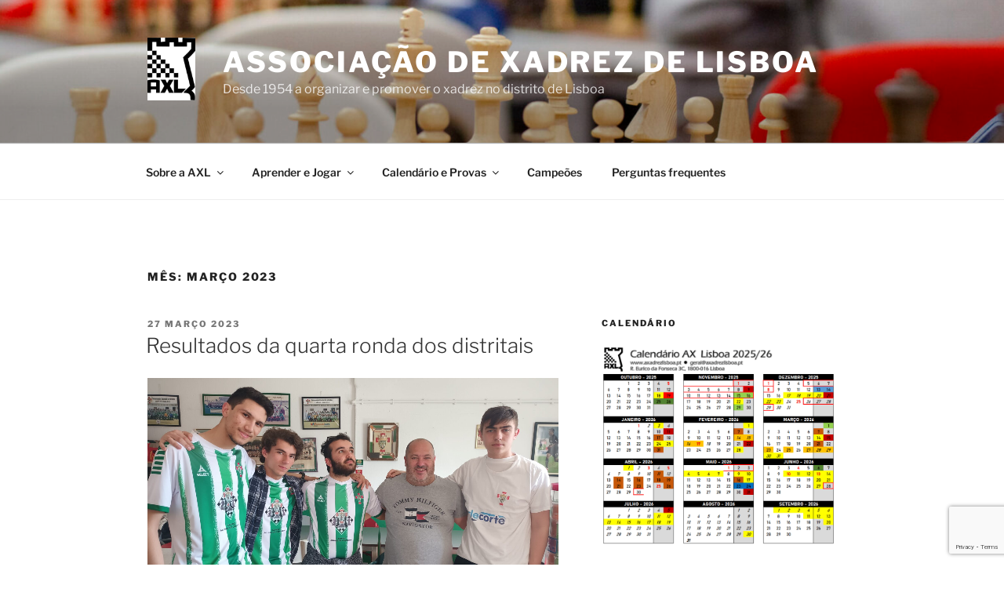

--- FILE ---
content_type: text/html; charset=utf-8
request_url: https://www.google.com/recaptcha/api2/anchor?ar=1&k=6Lcdq7wcAAAAAIsp-TgHjW6HFDM_n6og8joKGzK4&co=aHR0cHM6Ly9heGFkcmV6bGlzYm9hLnB0OjQ0Mw..&hl=en&v=PoyoqOPhxBO7pBk68S4YbpHZ&size=invisible&anchor-ms=20000&execute-ms=30000&cb=r1jjwq5apf84
body_size: 48582
content:
<!DOCTYPE HTML><html dir="ltr" lang="en"><head><meta http-equiv="Content-Type" content="text/html; charset=UTF-8">
<meta http-equiv="X-UA-Compatible" content="IE=edge">
<title>reCAPTCHA</title>
<style type="text/css">
/* cyrillic-ext */
@font-face {
  font-family: 'Roboto';
  font-style: normal;
  font-weight: 400;
  font-stretch: 100%;
  src: url(//fonts.gstatic.com/s/roboto/v48/KFO7CnqEu92Fr1ME7kSn66aGLdTylUAMa3GUBHMdazTgWw.woff2) format('woff2');
  unicode-range: U+0460-052F, U+1C80-1C8A, U+20B4, U+2DE0-2DFF, U+A640-A69F, U+FE2E-FE2F;
}
/* cyrillic */
@font-face {
  font-family: 'Roboto';
  font-style: normal;
  font-weight: 400;
  font-stretch: 100%;
  src: url(//fonts.gstatic.com/s/roboto/v48/KFO7CnqEu92Fr1ME7kSn66aGLdTylUAMa3iUBHMdazTgWw.woff2) format('woff2');
  unicode-range: U+0301, U+0400-045F, U+0490-0491, U+04B0-04B1, U+2116;
}
/* greek-ext */
@font-face {
  font-family: 'Roboto';
  font-style: normal;
  font-weight: 400;
  font-stretch: 100%;
  src: url(//fonts.gstatic.com/s/roboto/v48/KFO7CnqEu92Fr1ME7kSn66aGLdTylUAMa3CUBHMdazTgWw.woff2) format('woff2');
  unicode-range: U+1F00-1FFF;
}
/* greek */
@font-face {
  font-family: 'Roboto';
  font-style: normal;
  font-weight: 400;
  font-stretch: 100%;
  src: url(//fonts.gstatic.com/s/roboto/v48/KFO7CnqEu92Fr1ME7kSn66aGLdTylUAMa3-UBHMdazTgWw.woff2) format('woff2');
  unicode-range: U+0370-0377, U+037A-037F, U+0384-038A, U+038C, U+038E-03A1, U+03A3-03FF;
}
/* math */
@font-face {
  font-family: 'Roboto';
  font-style: normal;
  font-weight: 400;
  font-stretch: 100%;
  src: url(//fonts.gstatic.com/s/roboto/v48/KFO7CnqEu92Fr1ME7kSn66aGLdTylUAMawCUBHMdazTgWw.woff2) format('woff2');
  unicode-range: U+0302-0303, U+0305, U+0307-0308, U+0310, U+0312, U+0315, U+031A, U+0326-0327, U+032C, U+032F-0330, U+0332-0333, U+0338, U+033A, U+0346, U+034D, U+0391-03A1, U+03A3-03A9, U+03B1-03C9, U+03D1, U+03D5-03D6, U+03F0-03F1, U+03F4-03F5, U+2016-2017, U+2034-2038, U+203C, U+2040, U+2043, U+2047, U+2050, U+2057, U+205F, U+2070-2071, U+2074-208E, U+2090-209C, U+20D0-20DC, U+20E1, U+20E5-20EF, U+2100-2112, U+2114-2115, U+2117-2121, U+2123-214F, U+2190, U+2192, U+2194-21AE, U+21B0-21E5, U+21F1-21F2, U+21F4-2211, U+2213-2214, U+2216-22FF, U+2308-230B, U+2310, U+2319, U+231C-2321, U+2336-237A, U+237C, U+2395, U+239B-23B7, U+23D0, U+23DC-23E1, U+2474-2475, U+25AF, U+25B3, U+25B7, U+25BD, U+25C1, U+25CA, U+25CC, U+25FB, U+266D-266F, U+27C0-27FF, U+2900-2AFF, U+2B0E-2B11, U+2B30-2B4C, U+2BFE, U+3030, U+FF5B, U+FF5D, U+1D400-1D7FF, U+1EE00-1EEFF;
}
/* symbols */
@font-face {
  font-family: 'Roboto';
  font-style: normal;
  font-weight: 400;
  font-stretch: 100%;
  src: url(//fonts.gstatic.com/s/roboto/v48/KFO7CnqEu92Fr1ME7kSn66aGLdTylUAMaxKUBHMdazTgWw.woff2) format('woff2');
  unicode-range: U+0001-000C, U+000E-001F, U+007F-009F, U+20DD-20E0, U+20E2-20E4, U+2150-218F, U+2190, U+2192, U+2194-2199, U+21AF, U+21E6-21F0, U+21F3, U+2218-2219, U+2299, U+22C4-22C6, U+2300-243F, U+2440-244A, U+2460-24FF, U+25A0-27BF, U+2800-28FF, U+2921-2922, U+2981, U+29BF, U+29EB, U+2B00-2BFF, U+4DC0-4DFF, U+FFF9-FFFB, U+10140-1018E, U+10190-1019C, U+101A0, U+101D0-101FD, U+102E0-102FB, U+10E60-10E7E, U+1D2C0-1D2D3, U+1D2E0-1D37F, U+1F000-1F0FF, U+1F100-1F1AD, U+1F1E6-1F1FF, U+1F30D-1F30F, U+1F315, U+1F31C, U+1F31E, U+1F320-1F32C, U+1F336, U+1F378, U+1F37D, U+1F382, U+1F393-1F39F, U+1F3A7-1F3A8, U+1F3AC-1F3AF, U+1F3C2, U+1F3C4-1F3C6, U+1F3CA-1F3CE, U+1F3D4-1F3E0, U+1F3ED, U+1F3F1-1F3F3, U+1F3F5-1F3F7, U+1F408, U+1F415, U+1F41F, U+1F426, U+1F43F, U+1F441-1F442, U+1F444, U+1F446-1F449, U+1F44C-1F44E, U+1F453, U+1F46A, U+1F47D, U+1F4A3, U+1F4B0, U+1F4B3, U+1F4B9, U+1F4BB, U+1F4BF, U+1F4C8-1F4CB, U+1F4D6, U+1F4DA, U+1F4DF, U+1F4E3-1F4E6, U+1F4EA-1F4ED, U+1F4F7, U+1F4F9-1F4FB, U+1F4FD-1F4FE, U+1F503, U+1F507-1F50B, U+1F50D, U+1F512-1F513, U+1F53E-1F54A, U+1F54F-1F5FA, U+1F610, U+1F650-1F67F, U+1F687, U+1F68D, U+1F691, U+1F694, U+1F698, U+1F6AD, U+1F6B2, U+1F6B9-1F6BA, U+1F6BC, U+1F6C6-1F6CF, U+1F6D3-1F6D7, U+1F6E0-1F6EA, U+1F6F0-1F6F3, U+1F6F7-1F6FC, U+1F700-1F7FF, U+1F800-1F80B, U+1F810-1F847, U+1F850-1F859, U+1F860-1F887, U+1F890-1F8AD, U+1F8B0-1F8BB, U+1F8C0-1F8C1, U+1F900-1F90B, U+1F93B, U+1F946, U+1F984, U+1F996, U+1F9E9, U+1FA00-1FA6F, U+1FA70-1FA7C, U+1FA80-1FA89, U+1FA8F-1FAC6, U+1FACE-1FADC, U+1FADF-1FAE9, U+1FAF0-1FAF8, U+1FB00-1FBFF;
}
/* vietnamese */
@font-face {
  font-family: 'Roboto';
  font-style: normal;
  font-weight: 400;
  font-stretch: 100%;
  src: url(//fonts.gstatic.com/s/roboto/v48/KFO7CnqEu92Fr1ME7kSn66aGLdTylUAMa3OUBHMdazTgWw.woff2) format('woff2');
  unicode-range: U+0102-0103, U+0110-0111, U+0128-0129, U+0168-0169, U+01A0-01A1, U+01AF-01B0, U+0300-0301, U+0303-0304, U+0308-0309, U+0323, U+0329, U+1EA0-1EF9, U+20AB;
}
/* latin-ext */
@font-face {
  font-family: 'Roboto';
  font-style: normal;
  font-weight: 400;
  font-stretch: 100%;
  src: url(//fonts.gstatic.com/s/roboto/v48/KFO7CnqEu92Fr1ME7kSn66aGLdTylUAMa3KUBHMdazTgWw.woff2) format('woff2');
  unicode-range: U+0100-02BA, U+02BD-02C5, U+02C7-02CC, U+02CE-02D7, U+02DD-02FF, U+0304, U+0308, U+0329, U+1D00-1DBF, U+1E00-1E9F, U+1EF2-1EFF, U+2020, U+20A0-20AB, U+20AD-20C0, U+2113, U+2C60-2C7F, U+A720-A7FF;
}
/* latin */
@font-face {
  font-family: 'Roboto';
  font-style: normal;
  font-weight: 400;
  font-stretch: 100%;
  src: url(//fonts.gstatic.com/s/roboto/v48/KFO7CnqEu92Fr1ME7kSn66aGLdTylUAMa3yUBHMdazQ.woff2) format('woff2');
  unicode-range: U+0000-00FF, U+0131, U+0152-0153, U+02BB-02BC, U+02C6, U+02DA, U+02DC, U+0304, U+0308, U+0329, U+2000-206F, U+20AC, U+2122, U+2191, U+2193, U+2212, U+2215, U+FEFF, U+FFFD;
}
/* cyrillic-ext */
@font-face {
  font-family: 'Roboto';
  font-style: normal;
  font-weight: 500;
  font-stretch: 100%;
  src: url(//fonts.gstatic.com/s/roboto/v48/KFO7CnqEu92Fr1ME7kSn66aGLdTylUAMa3GUBHMdazTgWw.woff2) format('woff2');
  unicode-range: U+0460-052F, U+1C80-1C8A, U+20B4, U+2DE0-2DFF, U+A640-A69F, U+FE2E-FE2F;
}
/* cyrillic */
@font-face {
  font-family: 'Roboto';
  font-style: normal;
  font-weight: 500;
  font-stretch: 100%;
  src: url(//fonts.gstatic.com/s/roboto/v48/KFO7CnqEu92Fr1ME7kSn66aGLdTylUAMa3iUBHMdazTgWw.woff2) format('woff2');
  unicode-range: U+0301, U+0400-045F, U+0490-0491, U+04B0-04B1, U+2116;
}
/* greek-ext */
@font-face {
  font-family: 'Roboto';
  font-style: normal;
  font-weight: 500;
  font-stretch: 100%;
  src: url(//fonts.gstatic.com/s/roboto/v48/KFO7CnqEu92Fr1ME7kSn66aGLdTylUAMa3CUBHMdazTgWw.woff2) format('woff2');
  unicode-range: U+1F00-1FFF;
}
/* greek */
@font-face {
  font-family: 'Roboto';
  font-style: normal;
  font-weight: 500;
  font-stretch: 100%;
  src: url(//fonts.gstatic.com/s/roboto/v48/KFO7CnqEu92Fr1ME7kSn66aGLdTylUAMa3-UBHMdazTgWw.woff2) format('woff2');
  unicode-range: U+0370-0377, U+037A-037F, U+0384-038A, U+038C, U+038E-03A1, U+03A3-03FF;
}
/* math */
@font-face {
  font-family: 'Roboto';
  font-style: normal;
  font-weight: 500;
  font-stretch: 100%;
  src: url(//fonts.gstatic.com/s/roboto/v48/KFO7CnqEu92Fr1ME7kSn66aGLdTylUAMawCUBHMdazTgWw.woff2) format('woff2');
  unicode-range: U+0302-0303, U+0305, U+0307-0308, U+0310, U+0312, U+0315, U+031A, U+0326-0327, U+032C, U+032F-0330, U+0332-0333, U+0338, U+033A, U+0346, U+034D, U+0391-03A1, U+03A3-03A9, U+03B1-03C9, U+03D1, U+03D5-03D6, U+03F0-03F1, U+03F4-03F5, U+2016-2017, U+2034-2038, U+203C, U+2040, U+2043, U+2047, U+2050, U+2057, U+205F, U+2070-2071, U+2074-208E, U+2090-209C, U+20D0-20DC, U+20E1, U+20E5-20EF, U+2100-2112, U+2114-2115, U+2117-2121, U+2123-214F, U+2190, U+2192, U+2194-21AE, U+21B0-21E5, U+21F1-21F2, U+21F4-2211, U+2213-2214, U+2216-22FF, U+2308-230B, U+2310, U+2319, U+231C-2321, U+2336-237A, U+237C, U+2395, U+239B-23B7, U+23D0, U+23DC-23E1, U+2474-2475, U+25AF, U+25B3, U+25B7, U+25BD, U+25C1, U+25CA, U+25CC, U+25FB, U+266D-266F, U+27C0-27FF, U+2900-2AFF, U+2B0E-2B11, U+2B30-2B4C, U+2BFE, U+3030, U+FF5B, U+FF5D, U+1D400-1D7FF, U+1EE00-1EEFF;
}
/* symbols */
@font-face {
  font-family: 'Roboto';
  font-style: normal;
  font-weight: 500;
  font-stretch: 100%;
  src: url(//fonts.gstatic.com/s/roboto/v48/KFO7CnqEu92Fr1ME7kSn66aGLdTylUAMaxKUBHMdazTgWw.woff2) format('woff2');
  unicode-range: U+0001-000C, U+000E-001F, U+007F-009F, U+20DD-20E0, U+20E2-20E4, U+2150-218F, U+2190, U+2192, U+2194-2199, U+21AF, U+21E6-21F0, U+21F3, U+2218-2219, U+2299, U+22C4-22C6, U+2300-243F, U+2440-244A, U+2460-24FF, U+25A0-27BF, U+2800-28FF, U+2921-2922, U+2981, U+29BF, U+29EB, U+2B00-2BFF, U+4DC0-4DFF, U+FFF9-FFFB, U+10140-1018E, U+10190-1019C, U+101A0, U+101D0-101FD, U+102E0-102FB, U+10E60-10E7E, U+1D2C0-1D2D3, U+1D2E0-1D37F, U+1F000-1F0FF, U+1F100-1F1AD, U+1F1E6-1F1FF, U+1F30D-1F30F, U+1F315, U+1F31C, U+1F31E, U+1F320-1F32C, U+1F336, U+1F378, U+1F37D, U+1F382, U+1F393-1F39F, U+1F3A7-1F3A8, U+1F3AC-1F3AF, U+1F3C2, U+1F3C4-1F3C6, U+1F3CA-1F3CE, U+1F3D4-1F3E0, U+1F3ED, U+1F3F1-1F3F3, U+1F3F5-1F3F7, U+1F408, U+1F415, U+1F41F, U+1F426, U+1F43F, U+1F441-1F442, U+1F444, U+1F446-1F449, U+1F44C-1F44E, U+1F453, U+1F46A, U+1F47D, U+1F4A3, U+1F4B0, U+1F4B3, U+1F4B9, U+1F4BB, U+1F4BF, U+1F4C8-1F4CB, U+1F4D6, U+1F4DA, U+1F4DF, U+1F4E3-1F4E6, U+1F4EA-1F4ED, U+1F4F7, U+1F4F9-1F4FB, U+1F4FD-1F4FE, U+1F503, U+1F507-1F50B, U+1F50D, U+1F512-1F513, U+1F53E-1F54A, U+1F54F-1F5FA, U+1F610, U+1F650-1F67F, U+1F687, U+1F68D, U+1F691, U+1F694, U+1F698, U+1F6AD, U+1F6B2, U+1F6B9-1F6BA, U+1F6BC, U+1F6C6-1F6CF, U+1F6D3-1F6D7, U+1F6E0-1F6EA, U+1F6F0-1F6F3, U+1F6F7-1F6FC, U+1F700-1F7FF, U+1F800-1F80B, U+1F810-1F847, U+1F850-1F859, U+1F860-1F887, U+1F890-1F8AD, U+1F8B0-1F8BB, U+1F8C0-1F8C1, U+1F900-1F90B, U+1F93B, U+1F946, U+1F984, U+1F996, U+1F9E9, U+1FA00-1FA6F, U+1FA70-1FA7C, U+1FA80-1FA89, U+1FA8F-1FAC6, U+1FACE-1FADC, U+1FADF-1FAE9, U+1FAF0-1FAF8, U+1FB00-1FBFF;
}
/* vietnamese */
@font-face {
  font-family: 'Roboto';
  font-style: normal;
  font-weight: 500;
  font-stretch: 100%;
  src: url(//fonts.gstatic.com/s/roboto/v48/KFO7CnqEu92Fr1ME7kSn66aGLdTylUAMa3OUBHMdazTgWw.woff2) format('woff2');
  unicode-range: U+0102-0103, U+0110-0111, U+0128-0129, U+0168-0169, U+01A0-01A1, U+01AF-01B0, U+0300-0301, U+0303-0304, U+0308-0309, U+0323, U+0329, U+1EA0-1EF9, U+20AB;
}
/* latin-ext */
@font-face {
  font-family: 'Roboto';
  font-style: normal;
  font-weight: 500;
  font-stretch: 100%;
  src: url(//fonts.gstatic.com/s/roboto/v48/KFO7CnqEu92Fr1ME7kSn66aGLdTylUAMa3KUBHMdazTgWw.woff2) format('woff2');
  unicode-range: U+0100-02BA, U+02BD-02C5, U+02C7-02CC, U+02CE-02D7, U+02DD-02FF, U+0304, U+0308, U+0329, U+1D00-1DBF, U+1E00-1E9F, U+1EF2-1EFF, U+2020, U+20A0-20AB, U+20AD-20C0, U+2113, U+2C60-2C7F, U+A720-A7FF;
}
/* latin */
@font-face {
  font-family: 'Roboto';
  font-style: normal;
  font-weight: 500;
  font-stretch: 100%;
  src: url(//fonts.gstatic.com/s/roboto/v48/KFO7CnqEu92Fr1ME7kSn66aGLdTylUAMa3yUBHMdazQ.woff2) format('woff2');
  unicode-range: U+0000-00FF, U+0131, U+0152-0153, U+02BB-02BC, U+02C6, U+02DA, U+02DC, U+0304, U+0308, U+0329, U+2000-206F, U+20AC, U+2122, U+2191, U+2193, U+2212, U+2215, U+FEFF, U+FFFD;
}
/* cyrillic-ext */
@font-face {
  font-family: 'Roboto';
  font-style: normal;
  font-weight: 900;
  font-stretch: 100%;
  src: url(//fonts.gstatic.com/s/roboto/v48/KFO7CnqEu92Fr1ME7kSn66aGLdTylUAMa3GUBHMdazTgWw.woff2) format('woff2');
  unicode-range: U+0460-052F, U+1C80-1C8A, U+20B4, U+2DE0-2DFF, U+A640-A69F, U+FE2E-FE2F;
}
/* cyrillic */
@font-face {
  font-family: 'Roboto';
  font-style: normal;
  font-weight: 900;
  font-stretch: 100%;
  src: url(//fonts.gstatic.com/s/roboto/v48/KFO7CnqEu92Fr1ME7kSn66aGLdTylUAMa3iUBHMdazTgWw.woff2) format('woff2');
  unicode-range: U+0301, U+0400-045F, U+0490-0491, U+04B0-04B1, U+2116;
}
/* greek-ext */
@font-face {
  font-family: 'Roboto';
  font-style: normal;
  font-weight: 900;
  font-stretch: 100%;
  src: url(//fonts.gstatic.com/s/roboto/v48/KFO7CnqEu92Fr1ME7kSn66aGLdTylUAMa3CUBHMdazTgWw.woff2) format('woff2');
  unicode-range: U+1F00-1FFF;
}
/* greek */
@font-face {
  font-family: 'Roboto';
  font-style: normal;
  font-weight: 900;
  font-stretch: 100%;
  src: url(//fonts.gstatic.com/s/roboto/v48/KFO7CnqEu92Fr1ME7kSn66aGLdTylUAMa3-UBHMdazTgWw.woff2) format('woff2');
  unicode-range: U+0370-0377, U+037A-037F, U+0384-038A, U+038C, U+038E-03A1, U+03A3-03FF;
}
/* math */
@font-face {
  font-family: 'Roboto';
  font-style: normal;
  font-weight: 900;
  font-stretch: 100%;
  src: url(//fonts.gstatic.com/s/roboto/v48/KFO7CnqEu92Fr1ME7kSn66aGLdTylUAMawCUBHMdazTgWw.woff2) format('woff2');
  unicode-range: U+0302-0303, U+0305, U+0307-0308, U+0310, U+0312, U+0315, U+031A, U+0326-0327, U+032C, U+032F-0330, U+0332-0333, U+0338, U+033A, U+0346, U+034D, U+0391-03A1, U+03A3-03A9, U+03B1-03C9, U+03D1, U+03D5-03D6, U+03F0-03F1, U+03F4-03F5, U+2016-2017, U+2034-2038, U+203C, U+2040, U+2043, U+2047, U+2050, U+2057, U+205F, U+2070-2071, U+2074-208E, U+2090-209C, U+20D0-20DC, U+20E1, U+20E5-20EF, U+2100-2112, U+2114-2115, U+2117-2121, U+2123-214F, U+2190, U+2192, U+2194-21AE, U+21B0-21E5, U+21F1-21F2, U+21F4-2211, U+2213-2214, U+2216-22FF, U+2308-230B, U+2310, U+2319, U+231C-2321, U+2336-237A, U+237C, U+2395, U+239B-23B7, U+23D0, U+23DC-23E1, U+2474-2475, U+25AF, U+25B3, U+25B7, U+25BD, U+25C1, U+25CA, U+25CC, U+25FB, U+266D-266F, U+27C0-27FF, U+2900-2AFF, U+2B0E-2B11, U+2B30-2B4C, U+2BFE, U+3030, U+FF5B, U+FF5D, U+1D400-1D7FF, U+1EE00-1EEFF;
}
/* symbols */
@font-face {
  font-family: 'Roboto';
  font-style: normal;
  font-weight: 900;
  font-stretch: 100%;
  src: url(//fonts.gstatic.com/s/roboto/v48/KFO7CnqEu92Fr1ME7kSn66aGLdTylUAMaxKUBHMdazTgWw.woff2) format('woff2');
  unicode-range: U+0001-000C, U+000E-001F, U+007F-009F, U+20DD-20E0, U+20E2-20E4, U+2150-218F, U+2190, U+2192, U+2194-2199, U+21AF, U+21E6-21F0, U+21F3, U+2218-2219, U+2299, U+22C4-22C6, U+2300-243F, U+2440-244A, U+2460-24FF, U+25A0-27BF, U+2800-28FF, U+2921-2922, U+2981, U+29BF, U+29EB, U+2B00-2BFF, U+4DC0-4DFF, U+FFF9-FFFB, U+10140-1018E, U+10190-1019C, U+101A0, U+101D0-101FD, U+102E0-102FB, U+10E60-10E7E, U+1D2C0-1D2D3, U+1D2E0-1D37F, U+1F000-1F0FF, U+1F100-1F1AD, U+1F1E6-1F1FF, U+1F30D-1F30F, U+1F315, U+1F31C, U+1F31E, U+1F320-1F32C, U+1F336, U+1F378, U+1F37D, U+1F382, U+1F393-1F39F, U+1F3A7-1F3A8, U+1F3AC-1F3AF, U+1F3C2, U+1F3C4-1F3C6, U+1F3CA-1F3CE, U+1F3D4-1F3E0, U+1F3ED, U+1F3F1-1F3F3, U+1F3F5-1F3F7, U+1F408, U+1F415, U+1F41F, U+1F426, U+1F43F, U+1F441-1F442, U+1F444, U+1F446-1F449, U+1F44C-1F44E, U+1F453, U+1F46A, U+1F47D, U+1F4A3, U+1F4B0, U+1F4B3, U+1F4B9, U+1F4BB, U+1F4BF, U+1F4C8-1F4CB, U+1F4D6, U+1F4DA, U+1F4DF, U+1F4E3-1F4E6, U+1F4EA-1F4ED, U+1F4F7, U+1F4F9-1F4FB, U+1F4FD-1F4FE, U+1F503, U+1F507-1F50B, U+1F50D, U+1F512-1F513, U+1F53E-1F54A, U+1F54F-1F5FA, U+1F610, U+1F650-1F67F, U+1F687, U+1F68D, U+1F691, U+1F694, U+1F698, U+1F6AD, U+1F6B2, U+1F6B9-1F6BA, U+1F6BC, U+1F6C6-1F6CF, U+1F6D3-1F6D7, U+1F6E0-1F6EA, U+1F6F0-1F6F3, U+1F6F7-1F6FC, U+1F700-1F7FF, U+1F800-1F80B, U+1F810-1F847, U+1F850-1F859, U+1F860-1F887, U+1F890-1F8AD, U+1F8B0-1F8BB, U+1F8C0-1F8C1, U+1F900-1F90B, U+1F93B, U+1F946, U+1F984, U+1F996, U+1F9E9, U+1FA00-1FA6F, U+1FA70-1FA7C, U+1FA80-1FA89, U+1FA8F-1FAC6, U+1FACE-1FADC, U+1FADF-1FAE9, U+1FAF0-1FAF8, U+1FB00-1FBFF;
}
/* vietnamese */
@font-face {
  font-family: 'Roboto';
  font-style: normal;
  font-weight: 900;
  font-stretch: 100%;
  src: url(//fonts.gstatic.com/s/roboto/v48/KFO7CnqEu92Fr1ME7kSn66aGLdTylUAMa3OUBHMdazTgWw.woff2) format('woff2');
  unicode-range: U+0102-0103, U+0110-0111, U+0128-0129, U+0168-0169, U+01A0-01A1, U+01AF-01B0, U+0300-0301, U+0303-0304, U+0308-0309, U+0323, U+0329, U+1EA0-1EF9, U+20AB;
}
/* latin-ext */
@font-face {
  font-family: 'Roboto';
  font-style: normal;
  font-weight: 900;
  font-stretch: 100%;
  src: url(//fonts.gstatic.com/s/roboto/v48/KFO7CnqEu92Fr1ME7kSn66aGLdTylUAMa3KUBHMdazTgWw.woff2) format('woff2');
  unicode-range: U+0100-02BA, U+02BD-02C5, U+02C7-02CC, U+02CE-02D7, U+02DD-02FF, U+0304, U+0308, U+0329, U+1D00-1DBF, U+1E00-1E9F, U+1EF2-1EFF, U+2020, U+20A0-20AB, U+20AD-20C0, U+2113, U+2C60-2C7F, U+A720-A7FF;
}
/* latin */
@font-face {
  font-family: 'Roboto';
  font-style: normal;
  font-weight: 900;
  font-stretch: 100%;
  src: url(//fonts.gstatic.com/s/roboto/v48/KFO7CnqEu92Fr1ME7kSn66aGLdTylUAMa3yUBHMdazQ.woff2) format('woff2');
  unicode-range: U+0000-00FF, U+0131, U+0152-0153, U+02BB-02BC, U+02C6, U+02DA, U+02DC, U+0304, U+0308, U+0329, U+2000-206F, U+20AC, U+2122, U+2191, U+2193, U+2212, U+2215, U+FEFF, U+FFFD;
}

</style>
<link rel="stylesheet" type="text/css" href="https://www.gstatic.com/recaptcha/releases/PoyoqOPhxBO7pBk68S4YbpHZ/styles__ltr.css">
<script nonce="X4SVzWEzJly6jOfLebKsbQ" type="text/javascript">window['__recaptcha_api'] = 'https://www.google.com/recaptcha/api2/';</script>
<script type="text/javascript" src="https://www.gstatic.com/recaptcha/releases/PoyoqOPhxBO7pBk68S4YbpHZ/recaptcha__en.js" nonce="X4SVzWEzJly6jOfLebKsbQ">
      
    </script></head>
<body><div id="rc-anchor-alert" class="rc-anchor-alert"></div>
<input type="hidden" id="recaptcha-token" value="[base64]">
<script type="text/javascript" nonce="X4SVzWEzJly6jOfLebKsbQ">
      recaptcha.anchor.Main.init("[\x22ainput\x22,[\x22bgdata\x22,\x22\x22,\[base64]/[base64]/[base64]/ZyhXLGgpOnEoW04sMjEsbF0sVywwKSxoKSxmYWxzZSxmYWxzZSl9Y2F0Y2goayl7RygzNTgsVyk/[base64]/[base64]/[base64]/[base64]/[base64]/[base64]/[base64]/bmV3IEJbT10oRFswXSk6dz09Mj9uZXcgQltPXShEWzBdLERbMV0pOnc9PTM/bmV3IEJbT10oRFswXSxEWzFdLERbMl0pOnc9PTQ/[base64]/[base64]/[base64]/[base64]/[base64]\\u003d\x22,\[base64]\\u003d\\u003d\x22,\x22wr82dcK5XQ/Cl0LDgsOxwr5gAsKZGEfCminDmsOfw7jDrsKdUxnCs8KRGwbCoG4HUMOewrPDrcK+w74QN25vdEPCmMKSw7g2YcOHB13DlMK1cEzCp8Odw6FodsKHA8KiRMKQPsKfwqJrwpDCtD8FwrtPw4vDjwhKwq/CsHoTwoHDvGdOLsO7wqh0w7PDkEjCkno7wqTCh8Ouw4rChcKMw4RwBX1Bdl3CojJtScK1R2zDmMKTWQNoa8O+wqcBARgUacO8w7nDiwbDssOWWMODeMO5L8Kiw5JUTTk6WB4regp5wrnDo2M9Ei11w6Jww5gRw7rDizN7dCRAE0/Ch8KPw6FITTYvIsOSwrDDnjzDqcOwKUbDuzNgEydfwoTCoBQ4woQ5eUfCrMO5woPCoivCuhnDgx4Tw7LDlsKqw5ohw75vWVTCrcKpw4nDj8OwYMOWHsOVwrxPw4g4TD7DksKJwrDCiDAaX1zCrsOoYMKQw6RbwpjCp1BJN8OUIsK5R3fCnkI9OH/Dql7Di8OjwpUjQMKtVMKQw6t6F8KgC8O9w6/CuFPCkcO9w5cBfMOlQDcuKsOYw43Cp8Ovw7fCt0NYw4Zfwo3Cj0QQKDxGw4nCgizDlWsNZDEUKhlHw4LDjRZyNRJaRsK2w7gsw4DCi8OKTcOQwoVYNMKLAMKQfH5aw7HDrwbDtMK/wpbCpXfDvl/DjxoLaBwXewALR8KuwrZZwrtGIzA1w6TCrRt7w63CiVppwpAPGnLClUYxw5fCl8Kqw5d4D3fCsl/Ds8KNGMKpwrDDjEIFIMK2woPDvMK1I1c1wo3CoMOwXcOVwo7DmzTDkF0AfMK4wrXDocO/YMKWwqNFw4UcMnXCtsKkByZ8KiHCnUTDnsKEw5TCmcOtw53CmcOwZMKrwpHDphTDvR7Dm2ImwrrDscKtfcKrEcKeLGkdwrMKwro6eDLDkgl4w7XCijfCl3B2wobDjRTDjUZUw6rDmGUOw4MRw67DrDLCiCQ/w6TCmHpjI1ptcVDDiCErHsOOTFXCnMOgW8OcwqBUDcK9wq7CnsOAw6TCoi/CnngbPCIaFnc/w6jDngFbWCjCkWhUwpbCuMOiw6ZaA8O/[base64]/DnhjDkkvCiMOmwr9KOQ7CqmM+wpxaw79Dw4tcJMOYJR1aw7DCqMKQw63CkwjCkgjChXfClW7CnTBhV8O3OUdCLcKCwr7DgQ4Bw7PCqi/DgcKXJsKbFUXDmcK7w53DoA7DoSMNw63CvQIJZ2diwol9OsOIMsOiw4DCjWbCrkTCl8KvesKULwpoXhIww6nDiMKaw6/CvRxmaDvDvjAKJ8OrVkJQURfDtXLDvzpTwqYbwrIDTcKfwp1bw60swr1cRsOFAk1tMwHCk3nCgBBqeg43eSzCu8KKw6sew6bDssOkw6ldwpLCssK4HCV3wqTCqhvCoVlASsO9YsKiwovCgsKgwoLClcO1A0HCm8O7Sl/DnhNkOHZwwqFfwps6w7fCnsKdwrjCt8K5woQ3dgTDhRYiw4fCkMKRT2h2w41Tw5dMw7vCksOXw6DCrMOVVQJ/woQHwpMTTCTCn8KNw5A3wqg7wrlIahzDl8OlDDkCIC/[base64]/[base64]/J8OuwocbFcKTbcKFY8KiwpjDny1Ow65QS2ElJXcRdx/DpcKuBwjDpMOcdMOJw5fCpSTDuMKeXDMbK8OITx8XZcO7Hh7DvDoqN8KQw7jCs8KYEljDhnTDlsOhwqzCu8KLRMKqw6XChA/CkMK0w4tewrMSAwDCkTkzwq1bwr5kGGxbwpbCscKxOcOqWnDDmmcQwqnDhsOpw6fDilhow6fDs8KDdMKtXj91UTTDsFQdZcKDwoPDsWIjHn5SYwHCi3bDvjYfwoo3FWPCkBPDiUtRFcOMw7HCu2/DssO9bV9ow55KI0pVw6DDuMOAw64Pwowvw4VtwpjDtBsVfnjCnGsKS8KrNcKWwpPDhWzCvBrCqwAheMKVwo9cIAbCucOswrfChi7CusOww4fDu1ZbOArDoBLDpMKRwrVVw7XCj3oywpfDoFV6w7bDu2htAMKefcO4E8KYwrMIw7zDhMOqb13Clj/CjgDCmWPCrlrDnnbDpgHCssKzNsK0FMKiH8K4YlDCtkVnwrPDgWw4BB4sIjLCkGXDswPDssK0DkAxwqEtwrIAw5/[base64]/EsKbIsOXw6w4wpkrw4xEwpt1wo3DscOuw5DDk0JfQMK/PMKqw6NnwqTCncKUw642cSUBw4LDpUFyGA/Cs2UFMsKBw6U/[base64]/SBXDjRLCmsOQw4vCs8KOwqRXLUZNwrbDkg7CrcKjR21QwqnCusKTwqAGamFNw4HDsVjCh8KbwqohWcOpZ8KAwrnDjHbDmcOpwrx0wpoUKsO2wpwyTsKmw5vCq8KjwpLCtVjChMKtwopQw7B3wrJ0dsOhw411wr/CtiNlJGLDs8OCwoMDbjgDw7nCvBfChsKHw7okw7LDiR/DgidAFVLCnXXDtX9tEELDiSDCssKdwpnCnsKlw5MVAsOKB8O4w4DDsTbCiUvCqDjDrDLCvXHClcOzw51tw5Fdw4RpPXvCtsOSw4DDocKCw6nDo0zDi8KYwqQRFRtpwp4jw4tAQQPDksKBw4QHw6l2NA3DpcK4Z8KiaEd5wo5+H3bCtMKPwq/Di8OYaFXCnSLCqMOocsKmIMKqw6/CrcKTGR16wr/Cp8KeK8KcBizDqnnCv8Oaw5sPK3bDhz3CtMO/w5bCjhcDVMOnwp4xw6M0w44VOyleACknw4LDuDcMEcOPwoxpwpoiwpzDocKbwpPCiF82w4JQwrxgZ2Yvw7oAwrQcw7/[base64]/EsKtOsO3w7/DqT9YKsKcwrHDncKMNcOtwr4Fw4LCsg0jw58fSsK/wovCscODQ8OEGH/[base64]/Do8Oxw4TDgcOmZhjDgsKPEMO2A8K7I1jChwbDvsOjwoDCq8OTw4hywrjDi8Ocw6bCusOrd1BTPcKkwqxhw43Cp1x0a2nDr0s0SsO9w43Dh8Obw5xrRcKQIMOXVsKzw47Cmy5dAcOcw7PDsnnDgcOvTyEywoXDhBoJO8OXZVzCm8Kmw4B/wq5YwpnDoDF2w6jDo8OHw4nDu05OwojDlcOTLGRBwp3CmMKiDcKpwopZJ34kw7QEwoXDvS8qwojCmi1xZh7DrSvCjT3DksOWJMOcwpVrbzbCi0DDqkXClkLDvnUgw7dDwrhAwoLChg7DlWTCh8OyQFzCtFnDj8KrP8K6MCpENV/CmFVrwpXDo8Kiw57CjcK9w6fDrz/Dn0nCiFvCkmTDkMKfB8K+wpwlw607WTtdwpbCpFlnw50qNXhjw71hHsKuEQTCugxJwqIyRsKkKMKtwooEw6LDr8Owa8O6MsKCWXgzwq/DsMKob2Bua8Kwwq8KwqXDgWrDjV/DvcKRw5EwJwAFWikHw5NHwoEEw6BEwqFJN0FRY0DCt1g1wqZLw5R0w5zCncKEw6zCoDbDuMKbUhvCmxPDl8KewqxewqUqXzLCvsKzNwJbax9rHG/CmHNIw7LCksOpPcKCCsKxWQUHw70JwrfDtsOMwo9QOsOfwrR/[base64]/CqMOywr/[base64]/WMKMVsKZwpLDosKVd3IBw6DDv8Kzw491w4fDtMK3EWHDvcKFMzbDjHsaw7kLQcKrTUlGw7AWwpYewqjDtDHCgFdrw6LDpMKBw5tJQsKYw47Ds8KwwoPDkmHCgydZUzbCv8O2QFo9wqdew4xsw7vCvFR/PMKGW3wmZF/CvsKmwr3DsXdkwo4vMEIgXRh9woUPDnYewqtPw5AfJCwawovCgcK5wq/CncKxwrNHLsK2wqvClMKRGh3DlHnDm8OoC8OnIsOTw6vDi8KjeiF2RGrCuGUKOcOmScK8aF0mU2Mhwrppw7vChsK/YB0qEMKEwrLDgcOKMMKnwp7DvMKVXmbDo1hkw6QhLX9qw44hw4TDjcKjUcK2cyYoY8KawpEUQF5yXSbDocOAw5NUw6DDjwDDjSUWaF9Ywr9awqPCt8OYw5oWw5DCnEnCtsOXEMK4w7/DnsKuA0jCvSvCv8OZw7YLMRZGw6V4wpMvw5/[base64]/DusO9wqFNK8OQczowcMK4wrFtw5vCp3/DrMO6w5MdK1E4w4w5SmRLw6JNd8ONIWjCncKAaWnDgsK1FsKzYhTCuwHDtcOWw7vCj8OIMCBzw71ywpRuA2pcOsOIH8KKwqzDhsObPXTDt8OWwrIfwpo4w4hGwrjDrcKNZMObw4TDj0fDuUXCr8OrK8K+NRoVw47DgcOiwqrDjwQ5w5fDosKOwrMsT8OLBsKxAMO/TQNYb8OGw4vCo34OT8KYXVoOfhnDkFvCscOwS1Blw6nCv2Jqwrw8CHPDviBhwpjDnADCrXhiYE5gw5nClW9aSMOTwrwqw43CvSU0w6PCglB3ZMOLf8KsGMO1KsO4aF/DnB5Bw4jCgWTDgjFbH8Kyw5EvwrDDgsONVcOwWH3CtcOEMMOkFMKGwqvDpsKjHhNhb8Odw53Cs1jCvyYLwpAfccKywo/CiMOAHQAqM8OZw57DnFg+esKXw4TCiV3DnsOkw7FjWGVfwqHDuWjCtMKJw5g2wpLCv8Kewq3DjWBycW3CgMKzAMKfwpTCgsKMwrwQw77CocKtPVLDu8K3dDzDncKMXAPChC/CpcOgWxjCsGDDg8KgwodVL8OxTMKtKcKsHzzDksOORcOOOcOsS8KXwrPDksOnekRtwoHCs8OUCAzChsObGMKCBcOewqp6wqlKXcKqw7HDh8OAYcOdHQDCgmXCh8Ovw7Emwrpaw4tbw5/[base64]/w7EZOcKfwqDDkMKew5/ChMOBwqnDpcO0HMOWw701wpPCoBDDhcKBTcKMUcO4dTbDpVRTw5ktacOkwo3Cuk5HwoMEasKGIyDDtcOQw4YXwo/CgV8Hw6bCslZ+w5vDtjsKwoM1w4pRJkvCosOeLsOzw6B+wqvCk8KMw77CgU3DocKoasKnw4zDrsKbfsOaw7jCtS3DrMKWCx3DgG8BPsOfwr3CpcKtCz58w4JqwrcxPlQbWMKLwrHDusKZwr7CkHXClsOjw7hlFA/CoMKbSsKBworCtAEdwo7CosOrwqMBXsOuwo5tbsOcMCfCtsK7JUDDjxPCjRbDkjPClsO8w4sGw6zDumF1HB4Aw7XChmLCnB5dEVgCSMOubcKuK1rDrcOEMEc4c2/CllzCi8Orw54Iw43Di8O/wphYw70Rw47CuTrDnMK6QVvChlXClGgLw4XDk8KYw7piX8K6w6PCh0QMw4jCuMKPw4EOw53Cs31oMcODZTXDtcKVfsO3w4A4w5gRRHjDv8KoCBHClDBkwoA1FMOpwpnCuQHCvMKrwpZ+w77DqjwawqU/wrXDlyLDhFbDv8K8wrzDujHDj8O0wpzCs8Ouw505w6/DlVBUDh0VwrxqKMO6R8KyM8ORw6BaUTXCoyPDtA/[base64]/Dkw9GYwckwrY0LcK3OmYLwq/CpmYnHTLCl8OTT8OtwrNvw5DChMO3W8O1w4rCt8K2JgzDlcKuXMOsw6XDknhMwrsYw7vDgsKTVn8nwoTCsjsvw5fDrV7CnyYJFm/CrMKiw57CrCt5w5TDn8OHEGQYw47Dqxp2wrnCmX1bw4zCmcKvNsK9wo5pwooyAMKkFi/DnsKaQsOKSCTDnUdoCDEqInvChUBwOivDjMOlMw8nwpxsw6QTDV5vBMORwqnDu0bCtcO/PS7Cn8KYdVBSwpUVwqVyCcOrXcKgwq1CwqfDs8OnwoUHw71GwpkNNxrDqFrChMKBCF9Xw4XDsxfCqMKuw48JPsO/wpPChFIrecOFKlfCpsOZSMORw714w7tcw6lJw6k7F8OkWH83wq5tw4PCscOLc3kvw5rCh2gbMcOhw5vCicO/w7cYSU/[base64]/WBDDjMOBHgwLOFjDpsOZRUpATcOHwqVQJsKdwqnClVLDjxYjw7NyYE9ow4JAUV/DslDCggDDmMOPw5LCsCUdD3jCgSMuw67CtcOBeyRTMnbDhi0NesKKwpzCoG7CihnDksO2wo7DhmzCp1/CocK1wojDu8KnWMO7wpx2IWATenbCrnDCsHEZw6vDmcOJHyw+CsOEwqnCtVrDoxB2w6/DrW1lLcKbC1/DnnDClMK3csOAYRrDq8OZW8KlO8Kpw7LDog03JybCrmVowqUiwqLDi8ObHcKkU8OPbMOgw5zDr8O3wqxUw5UPw6/DiGbCvBg3RBR8w7pIw77DkT1qUyYefS9+wo0XKl9bJsKDwobDmSPCkg8BPMOKw79Qw5QiwpzDosOKwrEcG0rDssOxIw3ClWkhwq18wozCrcKNU8Kww6Z3wovCs2oUAcOxw6TDuW/CnyDCpMOBw55vwrkzCXcdw77Dr8Kiw6LDtRRew4jDtcKNwqdvdnxBwrXDjCDCuBJJw6TDpQLDkGluw4nDjTPCnmIMw57CgDLDncOBC8OzWMKgwp/DrRjCosOSJ8ONdClkwpzDikTChcKDwo/Dg8K7S8ONwqrDhlNYOcK9w4DDtsKvfcOKw6bCj8OHAMKSwplGw7tfRmwae8O/[base64]/CtTnDmsKHAsKjw4jDihBfDDQZwp7DoMOORDbDrsKbwrUTV8OPw7kGwq3Dty7CisO+QjtQcQp7XsKafEpRw5vCpyjCtUXCgknDt8K6w6/CnCtPbU1CwqbCl0AswrRzw45TKMKnX1vCjsK5YMKZwrN2TcKiw7/CmMKwByTCnMK2w4Viw5nCosOgbg0rDMOjwrrDpMK8wrIrC00jOmdswqXClMKRwqDCrcOCesKhIMOiwrLDmcOjCGlbwqp6w7luYUJVw77CrjvCkg9peMO/w4RtP1UtwprCm8KeAEPDrGoSWiJISMKXPMKAwrrDkcOIw6scVMOTwqnDicKYwoIyKVwZScKow41KWcK1Hh7CuUHDiUwWdcOgw5/DgVY8TGcZwqHChEkSwpPDtUg3TlUQIsO/QRxIw6DCrGLCjsKDSMKnw5zDg3RMwqBDSXk1DznCq8O5w7RbwrHDlsKcZ1VFTsKgQw7DlUDDgcKWfW5WDnfCp8KceAUxI2Y/[base64]/CqsKvPcKdWXI/wqDDkcKfwpzDr8OPw5rDjMOUwoDDpsK9wpLDqGLDqGFWwpNvwprDl0zDh8KyGE8QQQgzw7UOJm9kwoMof8OgO2AIUi3CnMK/w53DjsK3w7Rkwqwhw59VRWrDs1TCiMKdXABpwqlDf8OhLsKEwok3dMO6w5Qvw45kBnwyw4kBw7E6dsO0BE/Clg/Cpw1Lwr/[base64]/CkMKqwo43U2NVTz4KGwfCrMOtw6TCpGTCvcOWVsOtwokWwrx5eMO/wo4nwpDCtcKgM8Kew5AJwphWYcOjEMOEw682D8OLJMOzwrt+wp8NfQxOWUMmWMKCwqPDoyvCjFIkUn7DtcKHwrPCjMOPw6DDhcOIAQIgw6kZNsOZTG3Dm8KDw6lgw6jClcODKsOkwqHCq1AfwpbCtcOBw6h6AlZ4wprDusKKcx1/YG3DjcOGwojDoT5HH8KJwqHDn8OKwr7ChsK+ESPCqH7CtMONT8OXw5hcLBYgVQjDrmRUwpnDrllbWsOWwovCqMOwUhwcwq0DwrfDuj/DrnIGwpUcYcOHKhpew47Dl1bDjRxGe3nCnBdcXMKvMMOpwq3Dm1YJwoZZXMO5w4LDhcK9QcKdw7LDmsK0w75Gw78GbMKqwqHDmMOYFxt/QMO8bsO2HMOfwqIyeXVAwosSw5YrfAQRM27Dmm5lK8KnLiwPfR0Jw6hxHcKEw47Cs8OIBRkuw68UAcKJNcKDwpR8NQLClmcvIsKXQGrCr8OZTMONwo54AMKkw5zCmhQ1w5k+w5FbRsK1OwnCpMOEKMKiwr/DqsOzwqY6T0zCkE7CrG8rwoQtwqLCi8K9bm7DvcOyKFjDnsOAGMKQdDjCjVxDwoxDwp7DumMMD8KJbQFxwrtec8KSw4rDpHvCvHrCqi7CqMOEwrjDp8K/YcKGQm8cwoNuQnE4fMO1OwjDvcKdCMOww5Y1KXrDoGQ2aWbDs8K0wrA+ZsKbaxV3w6B3wp8qwoQ1w6XCry/DpsKeL0hmYcO7RcO2ZcKwP0txwozDuVspw7s9QxbCv8O2wrUleWdpw5UEwoXCisKADcKhLggyVlPCk8OGS8OWSsOlU21BNW7DssKnYcOtw5zDjA3CkH5nVV/DnBtKTFwww5HDkxvDlzHDg1/DgMOEwrbDlMO2NsO4IsOgwqptXFduI8Kdw7TCg8KrQMK5D3R7DsOzw5JHw67DjlFBwqbDn8Orwrwiwpcuw4bDtArDjl7Dn2DCgsK/R8KmEAlmwqPDtlTDlUoBekXDkyLCjsOuwobDhcOTXUJFwoDDi8KVNkvCssOXw6tRw7duQsK+M8O8E8Kxwq1yXsOlw6gtw53CmE4JDShIUcOgw4d3AcOVQmYfO0UHXcKhdcOOwqASw6I/[base64]/[base64]/Dg1chIcKPP8O3XcKaw5o/[base64]/CihjCuSvDthYnwr8zLMO2w7LDmMKBw5rDrz3DtCQnLMKoeR1hw4nDqMKSU8Ojw4NRw55qwonDm1bDicOGHcO0bEFSwoprw4UVa04ew7ZRw6vCn10Ww7FHcMOuwqDDi8Omwr5NfMOGZQ5Xw4UFXMOWwonDrzPDsScJNQVbwpg7wq/Du8KHw43DssKfw5zDqcKOdsOJwr/DuGQyF8K+dsOiwpZcw4nDuMOIUkrDicOBNgfClsOFVcOjNR8Cw4HCkF7Ct07DhcKlw6XCiMKocXpfEcOiw787Ykxmw5nDhRA5VMK5woXCk8KXHXfDizNGRBPDgSHDvcK+wq3CgADCjMOcw5/[base64]/DpQnCmsOgMH7CkyMVw7TCtMO/w6IYw7wgw7Q5I8KKwqMYw6PDr2DCiEsDckJHwrzDlsK3bsOJTMOXDMO4wrzCp2zCgFvCrMKJflsgXm3DuG9uGMKjGQJsDcKDG8KKV0ghMCAKTcKZw4sow41cw7/Dn8KUHMOfwoIUw5zDjxYmw4VzDMKkwqxiOD0dw7tVUsOsw5N1B8Kjwp/DmcOKw7sMwoEzwpp6WEU3EMOZw7tjAsOdwqzDj8KPw6Z/M8KiBzAUwowmRMKAw7fDtjYwwpLDq1ICwoEHwqvDrMORwpbClcKGw4bDrldowrvCjj0KED/ClsKEw7c/Q19uHDbCqgDCoklgwot7wp3DllA4wpTCgRjDlFjCgsKaTB7Di0vDow0bWUjCn8KmUhFTw7vDkAnDghXDtw5iw4HDqsOLwrfDpzxjw5s+TMOOd8Omw5HCnsOLYMKnTcOBwp7DlcK6N8OKH8OSGMK3w5/Dm8KOw6kww5DDsSFjwr1rwrorwrk+wrLDukvDvVvCkMKXwr/CuFhIwrbDnMO5KF5mwovDu2LCjgTDhnnDnDFSw4kiwqwew78NASp0OSx/PMOeDsOEw4Mmw6LCo05PGT4Hw7vDsMOlKMO/[base64]/DqcKbJ8K6wrtaw6rDq0fCp1xtGnViwpTCqMOEw5XCqsKlwrUkw7tsCsOTNmnCu8K4w4IOwq3CjUbCuVgxw5HDvSEYWsKHwq/CnGt2w4QIBMKSwoxfInMoYxF7O8KYJy9tZMOrwplXa3lHwpt0wpHDsMK+XMOnw43Dq0XDl8KaC8KAwqwUbcKGwppowohLWcOgfMKJV1DDu2DDkF7DjsOIYsO5w7tBRMKJwrQ7b8OFdMOKUxfDssOICWfDnB/CsMKSHhjCviAywpsfwo3ChMKMMAzDu8Ofw6Bzw6fCk1nDrjvCncKKHgMxccKga8K8woPDoMKXQMOEKy51LBYOwrDCjVPCm8OpwpnDpMO+c8KhCVfCpl1mw6HCosORw7DCncOzGwXDgUI/wrPDtMKSw4FeIw/CljI7wrFrwrjDvBZcPsOBY0nDtMKLw5tAdA52ZMKdwogDw7zCiMOXwoomwpHDmnZvw6pja8OQWsOrwrdBw6nDn8Odwr/CsGpeBQfDqE1jG8KRw4bCvHl+C8OySsOvwrjCjUQFMxnClcOmCmDDnGMUAcOJwpbDoMKGaBLDhjzDh8O/B8O7Ij3DtMOrGcOWwoPDkDFgwovCicO3T8KPZ8O3woDCvxdfX0DDnALCrRhUw6QEw4zCocKIGMKDQ8K/wplsCjd3wqPCgMK7w7zChsOJwoQIEQRkLsOFN8OswpdZbRcgwoo9w5bCgcOcw5xpw4fDmyFLwrrCmG8fw6HDuMOPO1jDkMOVwp1Pw53DnjzClF/DmMKmw4lDwp/DiB3Di8O2wo5TWcOJVXLDgsOEw7RsGsK2NcKOwoFdw40CCMOPwohxw6w9DRPCqGQTwqBFTzrCgjFqOQDCpSvCu1IFwq0Cw4vCjGF0BcOSdMKGRDzCrMKzw7fCs0huw5PDncOqKsKsLcKmYQYcwoHDh8O9KsKXw454wr4twpnCqw3DuEwmPmk/UMO2w58/KcOPw5zCi8KYwq0QFS5vwpfCogXDjMKWfV1CIWLCoAzDoSsLQ35Qw5PDt3FeVMKAYMKfOxfCo8Oaw7bDhznDvsOCJGTDr8KOwoFAw54+byFSfCXDlMOUDcOAVXhdVMOfwr5Mwo7DlAfDrXsFwrLClsORIMOJMV7DpCpow5d+wrDDncKTdH/[base64]/wpI7w6ZyBDRQQMKicGDCvBQTesOmwqIJw4Z+wqnCmxjCksKSPm/Dn8KuwphIw44xJsOYwonCvjxdBcKTwqBnaHjDriZYw5zDpR/ClcKAQ8KnNsKZP8Ouw5A/wqXCmcOWP8OMwqHCq8OTcllswp1iwoHDhcOARcObwo5Lwr7Ds8KswpUjd1/Cv8OOV8O9C8O8SFxGwr9XRml/wp7DhsK4w6JFZcKiOsO4AcKHwpvDmV7CuTIgw5zDmcOUw7PDjyPDhEcNw5MkaH/Cs2laasONw75+w47DtcK1RCIyB8O6C8ODwrPDvMOnwpTCpMOuMX3DlsOPXMOUw7LDqArDu8KcJ04JwplWwp/CusKHw5sQJcKKRW/Dl8KTw4zCoWLDqMOsKMKSwrYAKgUqIgN2Mx1ZwqfDncKhXkxKw6TDiDNewpFuU8Oxw6PCgcKcwpXCi0ceZTsOdylCFndzw4HDnCMCWcKKw5pWw5XDng9ydcOzEsKJf8KrwqHDisOzCWR8cjfDhUEFbcOJI1vCqCcHwprDgsO3b8Kyw5/[base64]/bMKtw41qF2psfBfDgsKbw53CrMKKw4AjVzgjwqbCkgHCgiHClsKIwqo9CMKmFFJ1wp5uYcKow5sCCMOOwo4mwonCuQ/CrMOQMsKBdMKFE8ORZMOCYMKhwqo8T1HCkVrDqls/[base64]/CksObw6daw7fCnMKvBmzCrXXCjmgXPMKgw4wFwpDCnH8VSWI8FWU9woMFFR1TI8OfKlQZMkbCisKqCsOSwp/DlcOXw5nDkwMSFMKIwpnDuhRKIcKLw5pdClTDny1SX2gbw5rDl8OzwrTDv0/Dli5BKsKTelRewqjDrl95wo7DlgPCiF9IwovCiAswDwLDl0tEwofDtkrCv8Kmw58icsOQwqxoPynDiS/[base64]/DkQRXw7DDr8Kywo7DpsKTw4U+w6vDhMOdwrlAKzVuCmUQahbCrQVVPGobcwwpwrk/w64acMKNw6MzOTTDoMOUQsK4wpczwp4Uw4HCm8OqfDN3c0LDuBJFwovDmy5ew4bDn8OvE8KVDEvCq8OcYkHCrG40eB/DjsOfwqZsVsOlwo5Kw7tXwqwuw4rCp8OUJ8OSwpMiwr0zTMOWf8KJwr/DncKOSk5xw4/CmFcRcFFdVcKxchFzwrjCpnbCjAtHYMKDf8KZQgLCkUfDv8OCw43CjsODwqQ/CnHCvzVcwoBOeBANB8KmQm9BE0/CsC1gS2ECSTpJBk9AEwjDrFgpe8Kvw7x+w7DCpcOXLMOgw6Alw4pXXVzCjsO1wrdfQiTCni1vwrDCssKKI8Olw5dGDsKHw4rCo8Oow5bCgg3CuMKNwp8MTyrDn8ORRMKkHcK/[base64]/wq3CkMKUWMKDwqLCjcO3bRBIecKMwqTDtMKFw77Dh8KtSnvDlMOcw63CqBDDo23DkBsDDwzDg8OgwrMHB8Kww79YPcOLX8ONw64cd2zChx3Cm23Dkn7DjcOIWBLDlANyw5PDtiXDoMOnH0Eew6bCoMOfwr8/[base64]/CmQVDfMK5w7MLw5fCtcOuMRB1w6fDuhJfw5wIMnrCmnRsFMOdw7hBw7zDtsOiWsOlDwXDj31iwp3CrMKYKXl/w5zDmDMvw5TDj0PDqcKNwptJJMKPwpBnQMOzcyrDrDFGwr5Pw70wwqXCpxzDqcKeF37DhDLDjSDDmTLCg0Rcwpk6WXXCqmHCqAkyJsKTw7DDucKBDQXCukp/[base64]/[base64]/Cm8Kzwq3CsQDDrcK2Y8OXw5DCjmEaM8KYwrwwRsOsXhVqY8K6w5YSwqZJwrzDsyYdw4fCgStDMkl4HMKzE3UuPGXCoFpwQkxZFBQBOTDDmzzDqjbCvyvCuMKQNwDDlg/Dhl9mwp7DuSkCw4Qxw6/[base64]/w4PCsHXCpcOxwo3Dl8OLwoXCmsOhW8KjIFYpGDvCt8KMw6fDm0FIAR4BPcOGckcgw6rDlWXDv8OlwobDtMK4w7/DrgLDkA4Ow7zDkR/[base64]/DlsKHw5MNMsO9aXcgNsOzw5wcw7AvZgNdw5kge8ONw7UEwrjCuMKMw6wYwqPDqsKjTsOOKsOyb8K/[base64]/DpMOJwqlAwpdKwptkwqwhPcKma8Orw6wUw4EGCwzCgWfCl8KARsO4Tx4HwqlKXcKBTxrDujMKXsK5JsKpZsKQYcO3w5vDu8OFw6nCvsO6IsOWUMOJw4PCsHkFwrjDhWrDusK1TlLDnFUZLcOhW8OFwqnCvCsRf8KhK8OCwrhAacOmEjx2Qj/CtyFUwr3Dr8KtwrdSwroUZ0FLFmLDhGTDn8Omw4c+Zjdbw63DqU7DpEJ6eDs8TMOuw5dkVBF4IMO7w7TChsO7bcKmw5s+ABgBMcOrwqYzNsKfw57DtsO+PsK/Bh52wobDslXDucK4Ei7Dt8OWTlYsw6HDn1rDo0LDpUQXwppmwoMEw6o5wofCpQLDoRDDjwlZw58Vw44xw6LCm8K/wq/Cm8O6PlfDnsOwSWk4w65IwoFUwo9Yw5syNGoFwpXDgsOVw6XCgMKfwoJAa0lxw5Jec0zDoMO7wqzCrcKawocEw5I0BldSLTZ9eAJZw6tmwqzCqsOBwqLCpw7Dk8KWw6PDqnV5w5ZBw4lrwo7DryTDhcKBw6/CvMOzw7rDpQ0ibcKBV8KYw4dEesK3w6XDnsOOPcOEb8KTwrjCiGokw7Nhw7TDvcKCNMONNHzDkMODwoJnw4vDtsOGwpvDgkgSw5LDvsOew4RxwrHCm1Fuwq5/[base64]/w4duwok9UzDDoXbCg0nDmzLCsnHCr8K0LcONw7grwpPDsGXDi8K7wpB0wqXDrsOMIldkLsKaHMKuwpgvwq48wpwWHUjDkTXDlMOUUizCgsO6f2llw7VxQsOtw6kRw7xOVmpHw6vDtxPDlz3DmMOHMsOiBnrDtBF5fMKuwr3Dk8OLwobDmDNOAjjDpGLCuMO8w5/Cig/CvCTDisKsaSXDskLDvUPDjRjDuB3DpMKkwoYLTcKef2zCq2J0AA3CtMKDw5QdwpctfsKpwoFTwrTChsOww7QHwqfDjMKDw47Ct1DDnBtwwq/[base64]/G8KhF8KHDsO9TMOYw78RHMOUfsOZwqXDknPCuMO/[base64]/w4wUw7xsJS/CtsOZw4PDmQ4uwobCsgPDn8OIAiJSw7tXLMOTw4lRPMOVc8KndcO8wq/Cm8KCw64XFMK2wqgjJxfChgA7OXXDtABLYMKiQMOtPjcUw5ZZwqvCtMO4RMOrw7jCicOTCcOvecKvQcKnwpXCi3fDriNeGT8Zw4jCusKpIcO7w5nCuMKpOEsuSFhrPcOFT3bDpcOxLHjCvGotBMKJwrbDp8Orw7NOYcO4DsKdwosYw5MzeA/Cr8OSw5bCpMKYLzAlw5Zxw5vCh8K0N8K4B8OGbsKZYMKWLX8swoIDVWQfKzDCiGBYw43DpQVxwrpnM2MpZ8O+IcOXwo8/[base64]/[base64]/CvsKTwqIyHB/CiCVXw4tsD8KQZsKKwpLCkioIcz/[base64]/CvX97fsOmwr8XIg/CosKyC8KzfcKcVSkKIF/Cs8KmajI1PcOPccOUwoBWC37DtFENChxYw4Fbw6gldcOkTMOIw6rCsTnCqGIqfGjDgmHDucKWH8OuRBwhwpcXY2TDglZ4wpcgwrjDkMK2Km/Cjk7DnsKedcKTbsOLw4M5QcOPLMKhbGjDpypbccKWwpDClHEVw6jDucOyVMKnS8KfQF4Fw59xw6B9w7k8IS8mYE/CpQrCq8OqDw0tw5zCt8KywqXCmh5Nw78LwojDsjzDjCYSwqHCk8OBLsOFI8Krw5ZENMKxw5c5wq3CsMOsSjsAK8O0IMOlw5bDsnwhw4xtwrrCqE/Dp1FpCMKYw445wqYsKwXDisOwdxnDvHp5O8KYGjrDuiDDq3vDnANLOsKZdcKSw7XDoMK8w4jDoMKrX8Kzw6/Cj3DDl0zDoRBRwq9Mw59lwptWIsOQw4/Di8OJAsK3wrzDmnDDjsKraMKbwpPCoMOqw5XChMKBwrlHwpErw6x6RCnDgVLDmnoAQsKLUsKeV8KLw6PDlChJw5xyWDnCoQUpw6I+El3DrcOawobDr8K9w4/Dli9lwrrCucKQCsKTw6FOw6FsP8K9w44sMcK1wo7CumnCk8KuwozDgCUTY8KKwo5/YgXChcKlUWfDgMOlQ0JhUXnDuFfCvRdPw5QCKsKeQcOywqTCssKSBRbDosO9woDCnMOjwoN6w71BYMORw4nCv8K7wpfChXnCh8OHeCdxcC7DlMONwoV/HipJw7rCp2tbGsOyw4MUHcO3RmvDohPClX/[base64]/CmsO0QBrCoMKHw5PDujLDnsO8wqVFbDvDgFbCpHlawocBesKqWcKpwppkQRE6XMKWw6R2KsKDZDjDhifDuzg9ASwdQcK6wqYjWMKLwroNwps3w7jCjn1pwp8BUBvCksOcUsObXxnDgRITJk/DtGrCo8OTUMOIAhwhY07DkcKhwqXDvifCvhg/wrvCvDnCsMKIw5LDrcOUOMO7w5vCrMKKEwkcE8KYw7DDnXtfw5vDo0HDrcKQbnzDjEkJdWIxw4nCnxHCiMK0wp7ChD1UwqkLwohVwpMBL0rDrC/CnMKww7vDn8KHeMKIend4RD7DqMK5PzHDsHAewovCqGhPw5gtR0lnXBhNwr/CosKRHSAOwqzCoV5sw4EHw47CrsOeZCLDl8OswqTCjmvDoBhaw5LCisKGCcKDwpHDicOUw5F5wpNRJ8O3VcKAM8KUwpbCkcK3wqHDgHLCoCzDmMOrS8KnwqvCkMOYDcO6wrF4HSzCpE/CmXhWwrHCsAp9wpLDmsOwDsOJX8OvbCfDkUjCjMO7GMO/w5Buw7LCh8KmwpPDtTkdNsOoEH3Cr3rCoV7Cr03CoGw3wrI5MMKbw6nDqsKJwo5ZYHTCmVJnNlnDjcO/[base64]/ZTLClMKzw6t2KsKTwqcnH8KUwrw/w4nCqAhhZsK0wq/CqcKOw5VAwp/CvAHDgFldAToHAxfDqsKqwpMeWHpEw5HDnMK1wrHCuDrCqMKhVmUjw6vDl2ULR8Kqw6zDiMKdbMOdBsObwqPDplFdPXTDhQfDpcOuwrjDmV3CicOPJmTCs8KOw40/A3fCi2LDjAPDoTDCmC4pw4rDqm5BKhsRSMKXZjERRQjCgMKJW1oVHcOJGsOcw7gyw5JsC8K1O2ttwqHCoMKuKDPDhMKVLsOvw5pSwrs6RghxwrPCmR7Dlwpsw4V9w6kyKMOswqlBaSfCu8KKYkkqw6HDt8KDw4vDlcOvwqvDr17DkRbConPDjWrDkMKeQG/ColkZKsKWwodRw5jClkfDlcOZYCLDtVzCusOhW8OwMsKzwqXCmx4Cw4okwrUgEcO3woxdwrzConPDvMKbTF/CsggAX8O8KiDDugA2JkNkdcOuw63ChsO/woAjPF3DgcKgTSd3wqM8CgfDsXjCjcOMWMO/UsKySsKGw4jDiFfDmXXDosKswqEXwotfNsKZw7/CmALDglfCpkbDpFbDgQvCs1/Dhgk1RR3DhTkLLzJ7MsO/WgXDiMOnwr7Do8KdwoVBw5kxw4PDjE7CnHp+a8KLGw4zaF/Cj8OzEDjDocOWwrbDgAZYPHvCpsKIwqIIV8K9wpohwpt1IsOKSzQ+LsOvw55HZiNPwp0zVcOtwoc2wq9eCsO+RkrDjsOLw4M7w43CtsOkJsKzw65qEsKLDXvCo2bCoWrCrnRUwpEgcgdOODXDhChyK8OvwpZCwofCs8OAwqzDg2ZGBsO9fcOMVlVtDcOlw6A3wq/CqTQPwpEzwpRgw4bCnhwIPBV2LcOTwp7DsmnCisKfwo3DnyDCq3rCmEYcwr/[base64]/DnsOwwrM1w7VOCMK+CsKcYMOtcMKDw6HDicO7wp/CnUYawp0GEF5qcxUGC8K2e8KJM8K9W8OPdF87w6UHwpvCqsOYFsOdXsKUwoUAM8KVwokzw4LDicO3w7oOwr4zwqfDvAYjYQ7DlsOyU8OtwqbCusKzFMK5PMOlI0PDo8KTw5fCiAtQw5TDqMKvE8Opw4s6FsKuwozCozJwYAIpwqtgRmjDpAg+w5bCosO/wpUJwp3Ci8O+wrnCucOBN0TCjjPCuh7DhsK8w6F7WcKHf8KlwrM6O0nDlTTCrFIbw6MHP2bDhsKiw6jDrk0dCiwewoh/wq4lwqJKF2jCoXzDlgQ1woJKwroEw6dfwovDol/Ds8OxwqTDscKXKzgGw57CgT3DscKew6DCtyDDvRYNfUkTw6nDrxHCrCEJAsKve8OTw4lpacOLw7HDrcKoHMO7dHZhNwYbWcKFb8KkwpJ7KXPCgsO0wqNxIQksw7sBSCbCn2vDqFE6w7LDmcKcITTCizlwZMOvOsOXw6TDlA0yw5ptw4XDnAd5U8O2wo/Dn8O9wqnDjMKDw65HbcK5wr4LwojDpkdaf356DMKAwozCt8OAwo3Cs8KSFy4bIE5jI8OAwqVLw5UJwr3DssO3woXCoEddwoE2wpDCkMKZw67DisOEeU8RwrtJSSQOw6zCqCZDw4BewoHDksOuwrZJBCotLMO/wrJew5xNFCp3ecKHw7ZTOwpjbU/Dnl/DpxZYw4nCrmDCuMOkP0tCWsKYwp3ChC/[base64]/CnDXCvcO0wpMTwq3Cvg3DpTdWw6zDrlfCiBzDhcKJcsKPwo/DgHcwPGPDokIbH8OvPMORc3soGDfDkh1AdmLCvGQrw7Zpw5DCscOwYcKuwoXCjcKAw4/[base64]/fcK+SMK7wp0mVG3CoTpde8KoAMOZD8O6wq0COX7ChMOfTsK9w5LDpsOawowNJgx3w4zCnsKqCsOUwqYxT0nDuA/Co8OaQsOxHXkFw6bDo8Kgw7I+RMOGwodMKsOIw7xMP8K/w4BHUcKUfjUowrV1w4vChsKHw5zCmsK6UcOfwqzCq2p2w6XCpGXCv8KnW8KwIMOCwpQ4JcK+GcKTw7wvVcOew4/DtMKlTU8hw7gjOcO7wpdLw7FEwq3DnTzDm3PCn8K9wpTCqMKwwrTCoQzClMKZw7fCksO1T8OYRiwsf01ODmnClwYJw6HDvHTCjMO3JzwNQMOQDQ7DkETCnFnDrMKGMMKXSEXDtcKLWmHCmMOzDsKMY23CswXDog7DpTteXsKBw7p0wrfCkMKbw7/[base64]/[base64]/DkynDi8KewqAMwqA2M8KGNVXDtg4tbMOvTxxDw6fClMOObsK3XnhYw5ZXCX/Dl8KTXBnDvxpnwqnCgsOaw6h5w4TDpMOCCMOJMHzDvmfCsMOgw6/Dt0onwoHDmsOhwonDkToEw7RJw58NZMKje8KAwqrDvy1lw7E3w7PDiXIwworDvcOUQwjDj8OMPcOdKz8LLA7CmnZXwpLDgMK/[base64]/CnMONcCEfw6k5bhEew5caJsKuwq5iwqZOwrArEMKoNMKqwphHaTtEUS3DsSRuIzTCqsK4PMOkHcOzUMOBDUQqwp8VchrCn3TDi8OHwqPDuMOFwrBHHkrDmsOwbHDDtRRbYH4LIMKfH8OJdcKbw6TDsiPCh8KCwoDDpGoWTzxXw6fDrsKhEcO2esOiw6sHwp/[base64]/CuMKuwoIcw6XDtAQrw43DikTCr08Qw7YvBcKLXhfCjsO8wrzCt8Oxa8OcUcKREnMRw6hgwqI4DcOJw4vDhGjDohVGMcKVfMK8wqXDq8KMw4DDvMOKwqXCnMK5JMOyNggOKcKeNjTDusOmw6lTbGs9UUbCm8KqwprDlWxEwqtwwqwTPT/Ch8OHwo/CjcK7wpccPsKkwoDCn1DDk8O3RGwnwqrCu2dcBsKuw7ETw4ZmdcObZQJ5dUppw55lwq7Cij0mw6bCvMKOCETDpsKuw5zDv8OHw57CtMK7wpAyw4Nfw6TDlXQL\x22],null,[\x22conf\x22,null,\x226Lcdq7wcAAAAAIsp-TgHjW6HFDM_n6og8joKGzK4\x22,0,null,null,null,1,[21,125,63,73,95,87,41,43,42,83,102,105,109,121],[1017145,884],0,null,null,null,null,0,null,0,null,700,1,null,0,\[base64]/76lBhnEnQkZnOKMAhmv8xEZ\x22,0,0,null,null,1,null,0,0,null,null,null,0],\x22https://axadrezlisboa.pt:443\x22,null,[3,1,1],null,null,null,1,3600,[\x22https://www.google.com/intl/en/policies/privacy/\x22,\x22https://www.google.com/intl/en/policies/terms/\x22],\x22TBhxAL3y6KUj14uzRUfCE21OWPJsqj7Nj2EJwz2F05k\\u003d\x22,1,0,null,1,1769353955370,0,0,[1,242,206,77],null,[209],\x22RC-OjCkUvR7UIauHw\x22,null,null,null,null,null,\x220dAFcWeA5Hc87j6N08aU4KnRsDOEQklvgYzi4k0YC5Hgk5g5QiYOaR6bg86oH8gZxI-nwuI2d48nWVEPzR3xeS-fP4fWpd0AAdOQ\x22,1769436755400]");
    </script></body></html>